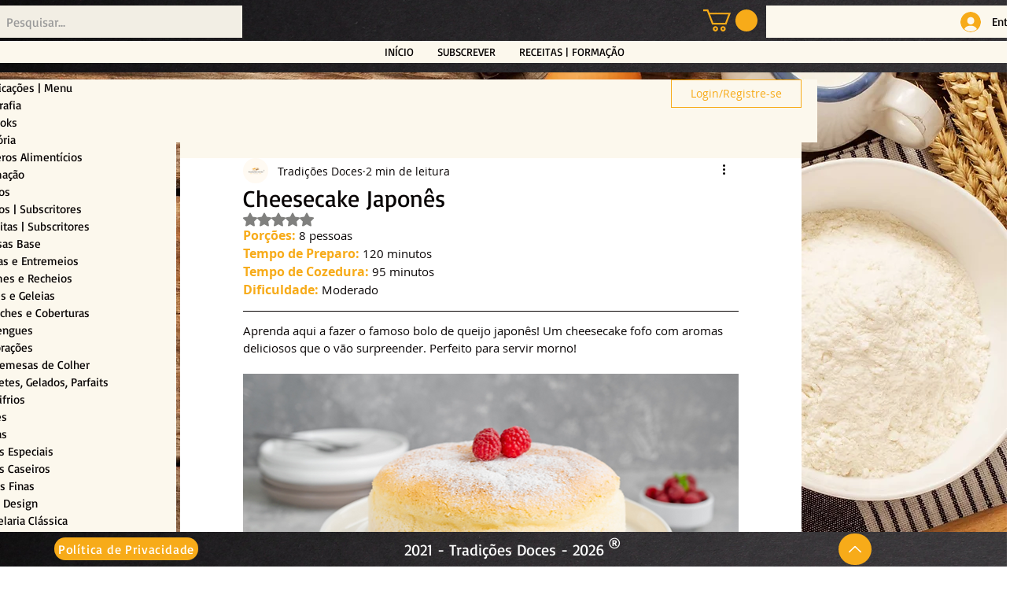

--- FILE ---
content_type: text/html; charset=utf-8
request_url: https://www.google.com/recaptcha/api2/aframe
body_size: 259
content:
<!DOCTYPE HTML><html><head><meta http-equiv="content-type" content="text/html; charset=UTF-8"></head><body><script nonce="JkoB0MweDKFYwrATfOXt4w">/** Anti-fraud and anti-abuse applications only. See google.com/recaptcha */ try{var clients={'sodar':'https://pagead2.googlesyndication.com/pagead/sodar?'};window.addEventListener("message",function(a){try{if(a.source===window.parent){var b=JSON.parse(a.data);var c=clients[b['id']];if(c){var d=document.createElement('img');d.src=c+b['params']+'&rc='+(localStorage.getItem("rc::a")?sessionStorage.getItem("rc::b"):"");window.document.body.appendChild(d);sessionStorage.setItem("rc::e",parseInt(sessionStorage.getItem("rc::e")||0)+1);localStorage.setItem("rc::h",'1769416148813');}}}catch(b){}});window.parent.postMessage("_grecaptcha_ready", "*");}catch(b){}</script></body></html>